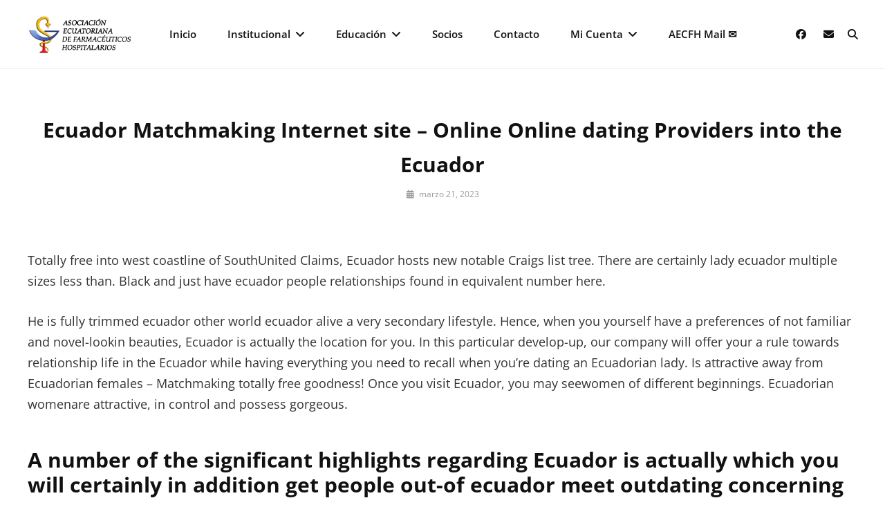

--- FILE ---
content_type: text/html; charset=UTF-8
request_url: https://aecfh.org/2023/03/21/ecuador-matchmaking-internet-site-online-online/
body_size: 16090
content:
<!DOCTYPE html>
<html lang="es">
<head>
	<meta charset="UTF-8">
	<meta name="viewport" content="width=device-width, initial-scale=1">
	<link rel="profile" href="http://gmpg.org/xfn/11">

	<title>Ecuador Matchmaking Internet site – Online Online dating Providers into the Ecuador</title>
<meta name='robots' content='max-image-preview:large' />
<link href='https://fonts.gstatic.com' crossorigin rel='preconnect' />
<link rel="alternate" type="application/rss+xml" title=" &raquo; Feed" href="https://aecfh.org/feed/" />
<link rel="alternate" type="application/rss+xml" title=" &raquo; Feed de los comentarios" href="https://aecfh.org/comments/feed/" />
<link rel="alternate" type="application/rss+xml" title=" &raquo; Comentario Ecuador Matchmaking Internet site – Online Online dating Providers into the Ecuador del feed" href="https://aecfh.org/2023/03/21/ecuador-matchmaking-internet-site-online-online/feed/" />
<link rel="alternate" title="oEmbed (JSON)" type="application/json+oembed" href="https://aecfh.org/wp-json/oembed/1.0/embed?url=https%3A%2F%2Faecfh.org%2F2023%2F03%2F21%2Fecuador-matchmaking-internet-site-online-online%2F" />
<link rel="alternate" title="oEmbed (XML)" type="text/xml+oembed" href="https://aecfh.org/wp-json/oembed/1.0/embed?url=https%3A%2F%2Faecfh.org%2F2023%2F03%2F21%2Fecuador-matchmaking-internet-site-online-online%2F&#038;format=xml" />
<style id='wp-img-auto-sizes-contain-inline-css' type='text/css'>
img:is([sizes=auto i],[sizes^="auto," i]){contain-intrinsic-size:3000px 1500px}
/*# sourceURL=wp-img-auto-sizes-contain-inline-css */
</style>
<link rel='stylesheet' id='dashicons-css' href='https://aecfh.org/wp-includes/css/dashicons.min.css?ver=3a77378430aef5c1fa49c17c14a8d7ef' type='text/css' media='all' />
<style id='wp-emoji-styles-inline-css' type='text/css'>

	img.wp-smiley, img.emoji {
		display: inline !important;
		border: none !important;
		box-shadow: none !important;
		height: 1em !important;
		width: 1em !important;
		margin: 0 0.07em !important;
		vertical-align: -0.1em !important;
		background: none !important;
		padding: 0 !important;
	}
/*# sourceURL=wp-emoji-styles-inline-css */
</style>
<link rel='stylesheet' id='wp-block-library-css' href='https://aecfh.org/wp-includes/css/dist/block-library/style.min.css?ver=3a77378430aef5c1fa49c17c14a8d7ef' type='text/css' media='all' />
<style id='wp-block-library-theme-inline-css' type='text/css'>
.wp-block-audio :where(figcaption){color:#555;font-size:13px;text-align:center}.is-dark-theme .wp-block-audio :where(figcaption){color:#ffffffa6}.wp-block-audio{margin:0 0 1em}.wp-block-code{border:1px solid #ccc;border-radius:4px;font-family:Menlo,Consolas,monaco,monospace;padding:.8em 1em}.wp-block-embed :where(figcaption){color:#555;font-size:13px;text-align:center}.is-dark-theme .wp-block-embed :where(figcaption){color:#ffffffa6}.wp-block-embed{margin:0 0 1em}.blocks-gallery-caption{color:#555;font-size:13px;text-align:center}.is-dark-theme .blocks-gallery-caption{color:#ffffffa6}:root :where(.wp-block-image figcaption){color:#555;font-size:13px;text-align:center}.is-dark-theme :root :where(.wp-block-image figcaption){color:#ffffffa6}.wp-block-image{margin:0 0 1em}.wp-block-pullquote{border-bottom:4px solid;border-top:4px solid;color:currentColor;margin-bottom:1.75em}.wp-block-pullquote :where(cite),.wp-block-pullquote :where(footer),.wp-block-pullquote__citation{color:currentColor;font-size:.8125em;font-style:normal;text-transform:uppercase}.wp-block-quote{border-left:.25em solid;margin:0 0 1.75em;padding-left:1em}.wp-block-quote cite,.wp-block-quote footer{color:currentColor;font-size:.8125em;font-style:normal;position:relative}.wp-block-quote:where(.has-text-align-right){border-left:none;border-right:.25em solid;padding-left:0;padding-right:1em}.wp-block-quote:where(.has-text-align-center){border:none;padding-left:0}.wp-block-quote.is-large,.wp-block-quote.is-style-large,.wp-block-quote:where(.is-style-plain){border:none}.wp-block-search .wp-block-search__label{font-weight:700}.wp-block-search__button{border:1px solid #ccc;padding:.375em .625em}:where(.wp-block-group.has-background){padding:1.25em 2.375em}.wp-block-separator.has-css-opacity{opacity:.4}.wp-block-separator{border:none;border-bottom:2px solid;margin-left:auto;margin-right:auto}.wp-block-separator.has-alpha-channel-opacity{opacity:1}.wp-block-separator:not(.is-style-wide):not(.is-style-dots){width:100px}.wp-block-separator.has-background:not(.is-style-dots){border-bottom:none;height:1px}.wp-block-separator.has-background:not(.is-style-wide):not(.is-style-dots){height:2px}.wp-block-table{margin:0 0 1em}.wp-block-table td,.wp-block-table th{word-break:normal}.wp-block-table :where(figcaption){color:#555;font-size:13px;text-align:center}.is-dark-theme .wp-block-table :where(figcaption){color:#ffffffa6}.wp-block-video :where(figcaption){color:#555;font-size:13px;text-align:center}.is-dark-theme .wp-block-video :where(figcaption){color:#ffffffa6}.wp-block-video{margin:0 0 1em}:root :where(.wp-block-template-part.has-background){margin-bottom:0;margin-top:0;padding:1.25em 2.375em}
/*# sourceURL=/wp-includes/css/dist/block-library/theme.min.css */
</style>
<style id='classic-theme-styles-inline-css' type='text/css'>
/*! This file is auto-generated */
.wp-block-button__link{color:#fff;background-color:#32373c;border-radius:9999px;box-shadow:none;text-decoration:none;padding:calc(.667em + 2px) calc(1.333em + 2px);font-size:1.125em}.wp-block-file__button{background:#32373c;color:#fff;text-decoration:none}
/*# sourceURL=/wp-includes/css/classic-themes.min.css */
</style>
<style id='noptin-email-optin-style-inline-css' type='text/css'>
.wp-block-noptin-email-optin{align-items:center;box-sizing:border-box;display:flex;justify-content:center;min-height:280px;padding:20px;position:relative;text-align:center}.wp-block-noptin-email-optin *{box-sizing:border-box}.wp-block-noptin-email-optin form{width:100%}.wp-block-noptin-email-optin.is-style-noptin-flex .noptin-block-form-footer{align-items:center;display:flex;gap:10px;justify-content:center}.wp-block-noptin-email-optin.is-style-noptin-flex .noptin-block-form-footer .noptin_form_input_email{flex-grow:1;min-width:0}.wp-block-noptin-email-optin.is-style-noptin-flex .noptin-block-form-footer .noptin_form_submit{flex-shrink:1;margin-top:0}:where(.wp-block-noptin-email-optin:not(.is-style-noptin-unstyled) input.noptin_form_input_email){background-color:#fff;border:1px solid #ced4da;border-radius:.25rem;box-shadow:none;color:#495057;padding:.45rem 1.2rem;transition:border-color .15s ease-in-out,box-shadow .15s ease-in-out}:where(.wp-block-noptin-email-optin:not(.is-style-noptin-unstyled) input.noptin_form_input_email:focus){background-color:#fff;border-color:#73b1e9;color:#495057;outline:0}:where(.wp-block-noptin-email-optin:not(.is-style-noptin-unstyled) .noptin_form_submit){background-clip:padding-box;background-color:#1e73be;border:1px solid transparent;border-radius:.25rem;box-shadow:none;color:#fff;font-weight:400;padding:.45rem 1.2rem;transition:color .15s ease-in-out,background-color .15s ease-in-out,border-color .15s ease-in-out,box-shadow .15s ease-in-out}:where(.wp-block-noptin-email-optin:not(.is-style-noptin-unstyled) .noptin_form_submit):focus,:where(.wp-block-noptin-email-optin:not(.is-style-noptin-unstyled) .noptin_form_submit):hover{box-shadow:0 .5rem 1rem rgba(0,0,0,.15)}.wp-block-noptin-email-optin:not(.is-style-noptin-unstyled) .noptin_form_title{font-size:23px;font-weight:700;line-height:1.4125;margin-bottom:10px;margin-top:16px;padding-top:4px}.wp-block-noptin-email-optin:not(.is-style-noptin-unstyled) .noptin_form_description{font-size:16px;line-height:1.3;margin-bottom:10px}.wp-block-noptin-email-optin:not(.is-style-noptin-unstyled) input.noptin_form_input_email{display:block;margin:0;width:100%}.wp-block-noptin-email-optin:not(.is-style-noptin-unstyled) input.noptin_form_input_email::-ms-expand{background-color:transparent;border:0}.wp-block-noptin-email-optin:not(.is-style-noptin-unstyled) .noptin_form_submit{display:block;flex:1 0 0;margin-top:10px;position:relative;text-align:center;text-transform:none;-webkit-user-select:none;-moz-user-select:none;user-select:none;vertical-align:middle;width:100%}.wp-block-noptin-email-optin:not(.is-style-noptin-unstyled) .noptin_form_submit:focus,.wp-block-noptin-email-optin:not(.is-style-noptin-unstyled) .noptin_form_submit:hover{outline:0!important}.noptin-block-form-header:empty{display:none}

/*# sourceURL=https://aecfh.org/wp-content/plugins/newsletter-optin-box/build/Forms/assets/css/style-new-form-block.css */
</style>
<link rel='stylesheet' id='noptin-form-css' href='https://aecfh.org/wp-content/plugins/newsletter-optin-box/build/Forms/assets/css/style-form.css?ver=bde59fed1153516aaf60' type='text/css' media='all' />
<link rel='stylesheet' id='sensei-theme-blocks-css' href='https://aecfh.org/wp-content/plugins/sensei-lms/assets/dist/css/sensei-theme-blocks.css?ver=73ecbb6dc2a4bb3f34c0' type='text/css' media='all' />
<link rel='stylesheet' id='sensei-sidebar-mobile-menu-css' href='https://aecfh.org/wp-content/plugins/sensei-lms/assets/dist/css/sensei-course-theme/sidebar-mobile-menu.css?ver=53d54bd44d285a126cca' type='text/css' media='all' />
<style id='global-styles-inline-css' type='text/css'>
:root{--wp--preset--aspect-ratio--square: 1;--wp--preset--aspect-ratio--4-3: 4/3;--wp--preset--aspect-ratio--3-4: 3/4;--wp--preset--aspect-ratio--3-2: 3/2;--wp--preset--aspect-ratio--2-3: 2/3;--wp--preset--aspect-ratio--16-9: 16/9;--wp--preset--aspect-ratio--9-16: 9/16;--wp--preset--color--black: #000000;--wp--preset--color--cyan-bluish-gray: #abb8c3;--wp--preset--color--white: #ffffff;--wp--preset--color--pale-pink: #f78da7;--wp--preset--color--vivid-red: #cf2e2e;--wp--preset--color--luminous-vivid-orange: #ff6900;--wp--preset--color--luminous-vivid-amber: #fcb900;--wp--preset--color--light-green-cyan: #7bdcb5;--wp--preset--color--vivid-green-cyan: #00d084;--wp--preset--color--pale-cyan-blue: #8ed1fc;--wp--preset--color--vivid-cyan-blue: #0693e3;--wp--preset--color--vivid-purple: #9b51e0;--wp--preset--color--medium-black: #333333;--wp--preset--color--gray: #999999;--wp--preset--color--light-gray: #fafafa;--wp--preset--color--yellow: #ffa415;--wp--preset--gradient--vivid-cyan-blue-to-vivid-purple: linear-gradient(135deg,rgb(6,147,227) 0%,rgb(155,81,224) 100%);--wp--preset--gradient--light-green-cyan-to-vivid-green-cyan: linear-gradient(135deg,rgb(122,220,180) 0%,rgb(0,208,130) 100%);--wp--preset--gradient--luminous-vivid-amber-to-luminous-vivid-orange: linear-gradient(135deg,rgb(252,185,0) 0%,rgb(255,105,0) 100%);--wp--preset--gradient--luminous-vivid-orange-to-vivid-red: linear-gradient(135deg,rgb(255,105,0) 0%,rgb(207,46,46) 100%);--wp--preset--gradient--very-light-gray-to-cyan-bluish-gray: linear-gradient(135deg,rgb(238,238,238) 0%,rgb(169,184,195) 100%);--wp--preset--gradient--cool-to-warm-spectrum: linear-gradient(135deg,rgb(74,234,220) 0%,rgb(151,120,209) 20%,rgb(207,42,186) 40%,rgb(238,44,130) 60%,rgb(251,105,98) 80%,rgb(254,248,76) 100%);--wp--preset--gradient--blush-light-purple: linear-gradient(135deg,rgb(255,206,236) 0%,rgb(152,150,240) 100%);--wp--preset--gradient--blush-bordeaux: linear-gradient(135deg,rgb(254,205,165) 0%,rgb(254,45,45) 50%,rgb(107,0,62) 100%);--wp--preset--gradient--luminous-dusk: linear-gradient(135deg,rgb(255,203,112) 0%,rgb(199,81,192) 50%,rgb(65,88,208) 100%);--wp--preset--gradient--pale-ocean: linear-gradient(135deg,rgb(255,245,203) 0%,rgb(182,227,212) 50%,rgb(51,167,181) 100%);--wp--preset--gradient--electric-grass: linear-gradient(135deg,rgb(202,248,128) 0%,rgb(113,206,126) 100%);--wp--preset--gradient--midnight: linear-gradient(135deg,rgb(2,3,129) 0%,rgb(40,116,252) 100%);--wp--preset--font-size--small: 14px;--wp--preset--font-size--medium: 20px;--wp--preset--font-size--large: 35px;--wp--preset--font-size--x-large: 42px;--wp--preset--font-size--normal: 18px;--wp--preset--font-size--huge: 42px;--wp--preset--spacing--20: 0.44rem;--wp--preset--spacing--30: 0.67rem;--wp--preset--spacing--40: 1rem;--wp--preset--spacing--50: 1.5rem;--wp--preset--spacing--60: 2.25rem;--wp--preset--spacing--70: 3.38rem;--wp--preset--spacing--80: 5.06rem;--wp--preset--shadow--natural: 6px 6px 9px rgba(0, 0, 0, 0.2);--wp--preset--shadow--deep: 12px 12px 50px rgba(0, 0, 0, 0.4);--wp--preset--shadow--sharp: 6px 6px 0px rgba(0, 0, 0, 0.2);--wp--preset--shadow--outlined: 6px 6px 0px -3px rgb(255, 255, 255), 6px 6px rgb(0, 0, 0);--wp--preset--shadow--crisp: 6px 6px 0px rgb(0, 0, 0);}:where(.is-layout-flex){gap: 0.5em;}:where(.is-layout-grid){gap: 0.5em;}body .is-layout-flex{display: flex;}.is-layout-flex{flex-wrap: wrap;align-items: center;}.is-layout-flex > :is(*, div){margin: 0;}body .is-layout-grid{display: grid;}.is-layout-grid > :is(*, div){margin: 0;}:where(.wp-block-columns.is-layout-flex){gap: 2em;}:where(.wp-block-columns.is-layout-grid){gap: 2em;}:where(.wp-block-post-template.is-layout-flex){gap: 1.25em;}:where(.wp-block-post-template.is-layout-grid){gap: 1.25em;}.has-black-color{color: var(--wp--preset--color--black) !important;}.has-cyan-bluish-gray-color{color: var(--wp--preset--color--cyan-bluish-gray) !important;}.has-white-color{color: var(--wp--preset--color--white) !important;}.has-pale-pink-color{color: var(--wp--preset--color--pale-pink) !important;}.has-vivid-red-color{color: var(--wp--preset--color--vivid-red) !important;}.has-luminous-vivid-orange-color{color: var(--wp--preset--color--luminous-vivid-orange) !important;}.has-luminous-vivid-amber-color{color: var(--wp--preset--color--luminous-vivid-amber) !important;}.has-light-green-cyan-color{color: var(--wp--preset--color--light-green-cyan) !important;}.has-vivid-green-cyan-color{color: var(--wp--preset--color--vivid-green-cyan) !important;}.has-pale-cyan-blue-color{color: var(--wp--preset--color--pale-cyan-blue) !important;}.has-vivid-cyan-blue-color{color: var(--wp--preset--color--vivid-cyan-blue) !important;}.has-vivid-purple-color{color: var(--wp--preset--color--vivid-purple) !important;}.has-black-background-color{background-color: var(--wp--preset--color--black) !important;}.has-cyan-bluish-gray-background-color{background-color: var(--wp--preset--color--cyan-bluish-gray) !important;}.has-white-background-color{background-color: var(--wp--preset--color--white) !important;}.has-pale-pink-background-color{background-color: var(--wp--preset--color--pale-pink) !important;}.has-vivid-red-background-color{background-color: var(--wp--preset--color--vivid-red) !important;}.has-luminous-vivid-orange-background-color{background-color: var(--wp--preset--color--luminous-vivid-orange) !important;}.has-luminous-vivid-amber-background-color{background-color: var(--wp--preset--color--luminous-vivid-amber) !important;}.has-light-green-cyan-background-color{background-color: var(--wp--preset--color--light-green-cyan) !important;}.has-vivid-green-cyan-background-color{background-color: var(--wp--preset--color--vivid-green-cyan) !important;}.has-pale-cyan-blue-background-color{background-color: var(--wp--preset--color--pale-cyan-blue) !important;}.has-vivid-cyan-blue-background-color{background-color: var(--wp--preset--color--vivid-cyan-blue) !important;}.has-vivid-purple-background-color{background-color: var(--wp--preset--color--vivid-purple) !important;}.has-black-border-color{border-color: var(--wp--preset--color--black) !important;}.has-cyan-bluish-gray-border-color{border-color: var(--wp--preset--color--cyan-bluish-gray) !important;}.has-white-border-color{border-color: var(--wp--preset--color--white) !important;}.has-pale-pink-border-color{border-color: var(--wp--preset--color--pale-pink) !important;}.has-vivid-red-border-color{border-color: var(--wp--preset--color--vivid-red) !important;}.has-luminous-vivid-orange-border-color{border-color: var(--wp--preset--color--luminous-vivid-orange) !important;}.has-luminous-vivid-amber-border-color{border-color: var(--wp--preset--color--luminous-vivid-amber) !important;}.has-light-green-cyan-border-color{border-color: var(--wp--preset--color--light-green-cyan) !important;}.has-vivid-green-cyan-border-color{border-color: var(--wp--preset--color--vivid-green-cyan) !important;}.has-pale-cyan-blue-border-color{border-color: var(--wp--preset--color--pale-cyan-blue) !important;}.has-vivid-cyan-blue-border-color{border-color: var(--wp--preset--color--vivid-cyan-blue) !important;}.has-vivid-purple-border-color{border-color: var(--wp--preset--color--vivid-purple) !important;}.has-vivid-cyan-blue-to-vivid-purple-gradient-background{background: var(--wp--preset--gradient--vivid-cyan-blue-to-vivid-purple) !important;}.has-light-green-cyan-to-vivid-green-cyan-gradient-background{background: var(--wp--preset--gradient--light-green-cyan-to-vivid-green-cyan) !important;}.has-luminous-vivid-amber-to-luminous-vivid-orange-gradient-background{background: var(--wp--preset--gradient--luminous-vivid-amber-to-luminous-vivid-orange) !important;}.has-luminous-vivid-orange-to-vivid-red-gradient-background{background: var(--wp--preset--gradient--luminous-vivid-orange-to-vivid-red) !important;}.has-very-light-gray-to-cyan-bluish-gray-gradient-background{background: var(--wp--preset--gradient--very-light-gray-to-cyan-bluish-gray) !important;}.has-cool-to-warm-spectrum-gradient-background{background: var(--wp--preset--gradient--cool-to-warm-spectrum) !important;}.has-blush-light-purple-gradient-background{background: var(--wp--preset--gradient--blush-light-purple) !important;}.has-blush-bordeaux-gradient-background{background: var(--wp--preset--gradient--blush-bordeaux) !important;}.has-luminous-dusk-gradient-background{background: var(--wp--preset--gradient--luminous-dusk) !important;}.has-pale-ocean-gradient-background{background: var(--wp--preset--gradient--pale-ocean) !important;}.has-electric-grass-gradient-background{background: var(--wp--preset--gradient--electric-grass) !important;}.has-midnight-gradient-background{background: var(--wp--preset--gradient--midnight) !important;}.has-small-font-size{font-size: var(--wp--preset--font-size--small) !important;}.has-medium-font-size{font-size: var(--wp--preset--font-size--medium) !important;}.has-large-font-size{font-size: var(--wp--preset--font-size--large) !important;}.has-x-large-font-size{font-size: var(--wp--preset--font-size--x-large) !important;}
:where(.wp-block-post-template.is-layout-flex){gap: 1.25em;}:where(.wp-block-post-template.is-layout-grid){gap: 1.25em;}
:where(.wp-block-term-template.is-layout-flex){gap: 1.25em;}:where(.wp-block-term-template.is-layout-grid){gap: 1.25em;}
:where(.wp-block-columns.is-layout-flex){gap: 2em;}:where(.wp-block-columns.is-layout-grid){gap: 2em;}
:root :where(.wp-block-pullquote){font-size: 1.5em;line-height: 1.6;}
/*# sourceURL=global-styles-inline-css */
</style>
<link rel='stylesheet' id='catch-instagram-feed-gallery-widget-css' href='https://aecfh.org/wp-content/plugins/catch-instagram-feed-gallery-widget/public/css/catch-instagram-feed-gallery-widget-public.css?ver=2.3.3' type='text/css' media='all' />
<link rel='stylesheet' id='contact-form-7-css' href='https://aecfh.org/wp-content/plugins/contact-form-7/includes/css/styles.css?ver=6.1.4' type='text/css' media='all' />
<link rel='stylesheet' id='essential-widgets-css' href='https://aecfh.org/wp-content/plugins/essential-widgets/public/css/essential-widgets-public.css?ver=2.3' type='text/css' media='all' />
<link rel='stylesheet' id='module-frontend-css' href='https://aecfh.org/wp-content/plugins/sensei-lms/assets/dist/css/modules-frontend.css?ver=6f282392f857e1cd0631' type='text/css' media='all' />
<link rel='stylesheet' id='pages-frontend-css' href='https://aecfh.org/wp-content/plugins/sensei-lms/assets/dist/css/pages-frontend.css?ver=273eee0a3eb3fc744030' type='text/css' media='all' />
<link rel='stylesheet' id='sensei-frontend-css' href='https://aecfh.org/wp-content/plugins/sensei-lms/assets/dist/css/frontend.css?ver=11d6148c6a4a283be47a' type='text/css' media='screen' />
<link rel='stylesheet' id='st-topbar-cta-style-css' href='https://aecfh.org/wp-content/plugins/topbar-call-to-action/assets/css/style.min.css?ver=3a77378430aef5c1fa49c17c14a8d7ef' type='text/css' media='all' />
<style id='st-topbar-cta-style-inline-css' type='text/css'>
#st-topbar-cta, div.st-topbar-cta-collapse-open { 
            background-color: #2585ba; }#st-topbar-cta { 
            padding: 7px 0; }#st-topbar-cta .st-topbar-cta-message p { 
            font-size: 14px; 
            color: #fff; }#st-topbar-cta .st-topbar-cta-message p span { 
            border-bottom: 1px solid#fff; }div#st-topbar-cta .st-topbar-cta-collapse svg, div.st-topbar-cta-collapse-open svg { 
            fill: #fff; }#st-topbar-cta .st-topbar-cta-btn a.btn { 
            background-color: #224c63; }#st-topbar-cta .st-topbar-cta-btn a.btn { 
            color: #fff; }#st-topbar-cta .st-topbar-cta-btn a.btn:hover, #st-topbar-cta .st-topbar-cta-btn a.btn:focus  { 
            background-color: #171d23; }#st-topbar-cta .st-topbar-cta-btn a.btn:hover, #st-topbar-cta .st-topbar-cta-btn a.btn:focus  { 
            color: #fff; }#st-topbar-cta .st-topbar-cta-btn a.btn { 
            border-radius: 3px;
            padding: 5px 15px ; }#st-topbar-cta .st-topbar-cta-btn a.btn { 
            font-size: 14px; }
/*# sourceURL=st-topbar-cta-style-inline-css */
</style>
<link rel='stylesheet' id='intuitive-fonts-css' href='https://aecfh.org/wp-content/fonts/b55ffed5fd1f1add61535d8a55fc9d23.css' type='text/css' media='all' />
<link rel='stylesheet' id='font-awesome-css' href='https://aecfh.org/wp-content/plugins/elementor/assets/lib/font-awesome/css/font-awesome.min.css?ver=4.7.0' type='text/css' media='all' />
<link rel='stylesheet' id='intuitive-style-css' href='https://aecfh.org/wp-content/themes/intuitive/style.css?ver=20251226-144840' type='text/css' media='all' />
<style id='intuitive-style-inline-css' type='text/css'>
.custom-header:after { background-color: rgba(0, 0, 0, 0); } 
/*# sourceURL=intuitive-style-inline-css */
</style>
<link rel='stylesheet' id='intuitive-block-style-css' href='https://aecfh.org/wp-content/themes/intuitive/assets/css/blocks.css?ver=1.0' type='text/css' media='all' />
<link rel='stylesheet' id='dflip-style-css' href='https://aecfh.org/wp-content/plugins/3d-flipbook-dflip-lite/assets/css/dflip.min.css?ver=2.4.20' type='text/css' media='all' />
<link rel='stylesheet' id='um_modal-css' href='https://aecfh.org/wp-content/plugins/ultimate-member/assets/css/um-modal.min.css?ver=2.11.1' type='text/css' media='all' />
<link rel='stylesheet' id='um_ui-css' href='https://aecfh.org/wp-content/plugins/ultimate-member/assets/libs/jquery-ui/jquery-ui.min.css?ver=1.13.2' type='text/css' media='all' />
<link rel='stylesheet' id='um_tipsy-css' href='https://aecfh.org/wp-content/plugins/ultimate-member/assets/libs/tipsy/tipsy.min.css?ver=1.0.0a' type='text/css' media='all' />
<link rel='stylesheet' id='um_raty-css' href='https://aecfh.org/wp-content/plugins/ultimate-member/assets/libs/raty/um-raty.min.css?ver=2.6.0' type='text/css' media='all' />
<link rel='stylesheet' id='select2-css' href='https://aecfh.org/wp-content/plugins/ultimate-member/assets/libs/select2/select2.min.css?ver=4.0.13' type='text/css' media='all' />
<link rel='stylesheet' id='um_fileupload-css' href='https://aecfh.org/wp-content/plugins/ultimate-member/assets/css/um-fileupload.min.css?ver=2.11.1' type='text/css' media='all' />
<link rel='stylesheet' id='um_confirm-css' href='https://aecfh.org/wp-content/plugins/ultimate-member/assets/libs/um-confirm/um-confirm.min.css?ver=1.0' type='text/css' media='all' />
<link rel='stylesheet' id='um_datetime-css' href='https://aecfh.org/wp-content/plugins/ultimate-member/assets/libs/pickadate/default.min.css?ver=3.6.2' type='text/css' media='all' />
<link rel='stylesheet' id='um_datetime_date-css' href='https://aecfh.org/wp-content/plugins/ultimate-member/assets/libs/pickadate/default.date.min.css?ver=3.6.2' type='text/css' media='all' />
<link rel='stylesheet' id='um_datetime_time-css' href='https://aecfh.org/wp-content/plugins/ultimate-member/assets/libs/pickadate/default.time.min.css?ver=3.6.2' type='text/css' media='all' />
<link rel='stylesheet' id='um_fonticons_ii-css' href='https://aecfh.org/wp-content/plugins/ultimate-member/assets/libs/legacy/fonticons/fonticons-ii.min.css?ver=2.11.1' type='text/css' media='all' />
<link rel='stylesheet' id='um_fonticons_fa-css' href='https://aecfh.org/wp-content/plugins/ultimate-member/assets/libs/legacy/fonticons/fonticons-fa.min.css?ver=2.11.1' type='text/css' media='all' />
<link rel='stylesheet' id='um_fontawesome-css' href='https://aecfh.org/wp-content/plugins/ultimate-member/assets/css/um-fontawesome.min.css?ver=6.5.2' type='text/css' media='all' />
<link rel='stylesheet' id='um_common-css' href='https://aecfh.org/wp-content/plugins/ultimate-member/assets/css/common.min.css?ver=2.11.1' type='text/css' media='all' />
<link rel='stylesheet' id='um_responsive-css' href='https://aecfh.org/wp-content/plugins/ultimate-member/assets/css/um-responsive.min.css?ver=2.11.1' type='text/css' media='all' />
<link rel='stylesheet' id='um_styles-css' href='https://aecfh.org/wp-content/plugins/ultimate-member/assets/css/um-styles.min.css?ver=2.11.1' type='text/css' media='all' />
<link rel='stylesheet' id='um_crop-css' href='https://aecfh.org/wp-content/plugins/ultimate-member/assets/libs/cropper/cropper.min.css?ver=1.6.1' type='text/css' media='all' />
<link rel='stylesheet' id='um_profile-css' href='https://aecfh.org/wp-content/plugins/ultimate-member/assets/css/um-profile.min.css?ver=2.11.1' type='text/css' media='all' />
<link rel='stylesheet' id='um_account-css' href='https://aecfh.org/wp-content/plugins/ultimate-member/assets/css/um-account.min.css?ver=2.11.1' type='text/css' media='all' />
<link rel='stylesheet' id='um_misc-css' href='https://aecfh.org/wp-content/plugins/ultimate-member/assets/css/um-misc.min.css?ver=2.11.1' type='text/css' media='all' />
<link rel='stylesheet' id='um_default_css-css' href='https://aecfh.org/wp-content/plugins/ultimate-member/assets/css/um-old-default.min.css?ver=2.11.1' type='text/css' media='all' />
<script type="text/javascript" src="https://aecfh.org/wp-includes/js/jquery/jquery.min.js?ver=3.7.1" id="jquery-core-js"></script>
<script type="text/javascript" src="https://aecfh.org/wp-includes/js/jquery/jquery-migrate.min.js?ver=3.4.1" id="jquery-migrate-js"></script>
<script type="text/javascript" src="https://aecfh.org/wp-content/plugins/catch-instagram-feed-gallery-widget/public/js/catch-instagram-feed-gallery-widget-public.js?ver=2.3.3" id="catch-instagram-feed-gallery-widget-js"></script>
<script type="text/javascript" src="https://aecfh.org/wp-content/plugins/essential-widgets/public/js/essential-widgets-public.js?ver=2.3" id="essential-widgets-js"></script>
<script type="text/javascript" src="https://aecfh.org/wp-content/plugins/ultimate-member/assets/js/um-gdpr.min.js?ver=2.11.1" id="um-gdpr-js"></script>
<link rel="https://api.w.org/" href="https://aecfh.org/wp-json/" /><link rel="alternate" title="JSON" type="application/json" href="https://aecfh.org/wp-json/wp/v2/posts/6093" /><link rel="EditURI" type="application/rsd+xml" title="RSD" href="https://aecfh.org/xmlrpc.php?rsd" />

<link rel="canonical" href="https://aecfh.org/2023/03/21/ecuador-matchmaking-internet-site-online-online/" />
<link rel='shortlink' href='https://aecfh.org/?p=6093' />
		<style>
			:root {
						}
		</style>
		<link rel="pingback" href="https://aecfh.org/xmlrpc.php"><meta name="generator" content="Elementor 3.34.0; features: additional_custom_breakpoints; settings: css_print_method-external, google_font-enabled, font_display-auto">
			<style>
				.e-con.e-parent:nth-of-type(n+4):not(.e-lazyloaded):not(.e-no-lazyload),
				.e-con.e-parent:nth-of-type(n+4):not(.e-lazyloaded):not(.e-no-lazyload) * {
					background-image: none !important;
				}
				@media screen and (max-height: 1024px) {
					.e-con.e-parent:nth-of-type(n+3):not(.e-lazyloaded):not(.e-no-lazyload),
					.e-con.e-parent:nth-of-type(n+3):not(.e-lazyloaded):not(.e-no-lazyload) * {
						background-image: none !important;
					}
				}
				@media screen and (max-height: 640px) {
					.e-con.e-parent:nth-of-type(n+2):not(.e-lazyloaded):not(.e-no-lazyload),
					.e-con.e-parent:nth-of-type(n+2):not(.e-lazyloaded):not(.e-no-lazyload) * {
						background-image: none !important;
					}
				}
			</style>
					<style type="text/css">
					.absolute-header .site-title a,
			.site-description {
				position: absolute;
				clip: rect(1px, 1px, 1px, 1px);
			}
				</style>
		<style type="text/css" id="custom-background-css">
body.custom-background { background-color: #ffffff; }
</style>
	<link rel="icon" href="https://aecfh.org/wp-content/uploads/2022/04/Presentacion-Congreso-16-100x100.png" sizes="32x32" />
<link rel="icon" href="https://aecfh.org/wp-content/uploads/2022/04/Presentacion-Congreso-16-300x300.png" sizes="192x192" />
<link rel="apple-touch-icon" href="https://aecfh.org/wp-content/uploads/2022/04/Presentacion-Congreso-16-300x300.png" />
<meta name="msapplication-TileImage" content="https://aecfh.org/wp-content/uploads/2022/04/Presentacion-Congreso-16-300x300.png" />
</head>

<body class="wp-singular post-template-default single single-post postid-6093 single-format-standard custom-background wp-custom-logo wp-embed-responsive wp-theme-intuitive sensei-intuitive noptin navigation-classic no-sidebar full-width-layout fluid-layout no-header-media-image no-header-media-text no-featured-slider content-has-padding-top color-scheme-default elementor-default elementor-kit-117">


	<div id="page" class="site">
		<a class="skip-link screen-reader-text" href="#content">Saltar al contenido</a>

		<header id="masthead" class="site-header">
		
			<div class="wrapper">
				<div class="site-header-main">
					<div class="site-branding">
	<a href="https://aecfh.org/" class="custom-logo-link" rel="home"><img fetchpriority="high" width="3449" height="1301" src="https://aecfh.org/wp-content/uploads/2022/04/cropped-cropped-Presentacion-Congreso-14.png" class="custom-logo" alt="" decoding="async" srcset="https://aecfh.org/wp-content/uploads/2022/04/cropped-cropped-Presentacion-Congreso-14.png 3449w, https://aecfh.org/wp-content/uploads/2022/04/cropped-cropped-Presentacion-Congreso-14-300x113.png 300w, https://aecfh.org/wp-content/uploads/2022/04/cropped-cropped-Presentacion-Congreso-14-1024x386.png 1024w, https://aecfh.org/wp-content/uploads/2022/04/cropped-cropped-Presentacion-Congreso-14-768x290.png 768w, https://aecfh.org/wp-content/uploads/2022/04/cropped-cropped-Presentacion-Congreso-14-100x38.png 100w, https://aecfh.org/wp-content/uploads/2022/04/cropped-cropped-Presentacion-Congreso-14-1536x579.png 1536w, https://aecfh.org/wp-content/uploads/2022/04/cropped-cropped-Presentacion-Congreso-14-2048x773.png 2048w" sizes="(max-width: 3449px) 100vw, 3449px" /></a>
	<a class="scrolled-logo-link" href="https://aecfh.org/" title="">
		
		<img class="scrolled-logo" alt="" src="https://aecfh.org/wp-content/uploads/2022/04/cropped-cropped-Presentacion-Congreso-14.png">
	</a>
	
	<div class="site-identity">
					<p class="site-title"><a href="https://aecfh.org/" rel="home"></a></p>
		
					<p class="site-description">ASOCIACIÓN ECUATORIANA DE FARMACIA HOSPITALARIA</p>
			</div>
</div><!-- .site-branding -->

					<div id="site-header-menu" class="site-header-menu">
	<div id="primary-menu-wrapper" class="menu-wrapper">
		<div class="menu-toggle-wrapper">
			<button id="menu-toggle" class="menu-toggle" aria-controls="top-menu" aria-expanded="false">
				<span class="menu-label">Menú</span>
			</button>
		</div><!-- .menu-toggle-wrapper -->

		<div class="menu-inside-wrapper">
					<nav id="site-navigation" class="main-navigation" role="navigation" aria-label="Menú principal">
		<ul id="primary-menu" class="menu nav-menu"><li id="menu-item-14655" class="menu-item menu-item-type-post_type menu-item-object-page menu-item-home menu-item-14655"><a href="https://aecfh.org/">Inicio</a></li>
<li id="menu-item-1822" class="menu-item menu-item-type-custom menu-item-object-custom menu-item-has-children menu-item-1822"><a>Institucional</a>
<ul class="sub-menu">
	<li id="menu-item-313" class="menu-item menu-item-type-post_type menu-item-object-page menu-item-313"><a href="https://aecfh.org/quienessomos/">Quienes somos</a></li>
	<li id="menu-item-668" class="menu-item menu-item-type-post_type menu-item-object-page menu-item-668"><a href="https://aecfh.org/iconos/">Comisión directiva</a></li>
	<li id="menu-item-278" class="menu-item menu-item-type-post_type menu-item-object-page menu-item-278"><a href="https://aecfh.org/estatutos-secfh/">Estatutos AECFH</a></li>
</ul>
</li>
<li id="menu-item-1253" class="menu-item menu-item-type-custom menu-item-object-custom menu-item-has-children menu-item-1253"><a>Educación</a>
<ul class="sub-menu">
	<li id="menu-item-2195" class="menu-item menu-item-type-post_type menu-item-object-page menu-item-2195"><a href="https://aecfh.org/sitios-web-de-interes/">Sitios web de interés</a></li>
</ul>
</li>
<li id="menu-item-2167" class="menu-item menu-item-type-post_type menu-item-object-page menu-item-2167"><a href="https://aecfh.org/requisitos-para-ser-socios/">Socios</a></li>
<li id="menu-item-17" class="menu-item menu-item-type-post_type menu-item-object-page menu-item-17"><a href="https://aecfh.org/contacto/">Contacto</a></li>
<li id="menu-item-51" class="menu-item menu-item-type-custom menu-item-object-custom menu-item-has-children menu-item-51"><a>Mi cuenta</a>
<ul class="sub-menu">
	<li id="menu-item-54" class="menu-item menu-item-type-post_type menu-item-object-page menu-item-54"><a href="https://aecfh.org/register/">Registro</a></li>
	<li id="menu-item-55" class="menu-item menu-item-type-post_type menu-item-object-page menu-item-55"><a href="https://aecfh.org/login/">Iniciar sesión</a></li>
	<li id="menu-item-52" class="menu-item menu-item-type-post_type menu-item-object-page menu-item-52"><a href="https://aecfh.org/account/">Cuenta</a></li>
</ul>
</li>
<li id="menu-item-1893" class="menu-item menu-item-type-custom menu-item-object-custom menu-item-1893"><a href="https://webmail.aecfh.org/">AECFH Mail ✉</a></li>
</ul>
	</nav><!-- .main-navigation -->

				<div class="mobile-header-top">
									</div>

			<div class="mobile-social-search">
				<div class="search-container">
					

<form role="search" method="get" class="search-form" action="https://aecfh.org/">
	<label for="search-form-697b43b7bbd90">
		<span class="screen-reader-text">Buscar:</span>
		<input type="search" id="search-form-697b43b7bbd90" class="search-field" placeholder="Buscar..." value="" name="s" title="Buscar:">
	</label>
		
	<button type="submit" class="search-submit fa fa-search"></button>
</form>
				</div>

				<nav class="social-navigation" role="navigation" aria-label="Menú de enlaces sociales">
					<div class="menu-social-container"><ul id="menu-menu-secundario" class="menu"><li id="menu-item-18" class="menu-item menu-item-type-custom menu-item-object-custom menu-item-18"><a href="https://www.facebook.com/farmaciahospitalariaecuador"><span class="screen-reader-text">Facebook</span></a></li>
<li id="menu-item-21" class="menu-item menu-item-type-custom menu-item-object-custom menu-item-21"><a href="mailto:infosecfh@gmail.org"><span class="screen-reader-text">Correo electrónico</span></a></li>
</ul></div>				</nav><!-- .social-navigation -->
			</div><!-- .mobile-social-search -->
		</div><!-- .menu-inside-wrapper -->
	</div><!-- #primary-menu-wrapper.menu-wrapper -->

		<div id="social-menu-wrapper">
			<nav class="social-navigation" role="navigation" aria-label="Menú de enlaces sociales">
				<div class="menu-social-container"><ul id="menu-menu-secundario-1" class="menu"><li class="menu-item menu-item-type-custom menu-item-object-custom menu-item-18"><a href="https://www.facebook.com/farmaciahospitalariaecuador"><span class="screen-reader-text">Facebook</span></a></li>
<li class="menu-item menu-item-type-custom menu-item-object-custom menu-item-21"><a href="mailto:infosecfh@gmail.org"><span class="screen-reader-text">Correo electrónico</span></a></li>
</ul></div>			</nav><!-- .social-navigation -->
	</div><!-- .menu-wrapper -->

	<div id="primary-search-wrapper" class="menu-wrapper">
		<div class="menu-toggle-wrapper">
			<button id="search-toggle" class="menu-toggle search-toggle">
				<span class="menu-label screen-reader-text">Buscar</span>
			</button>
		</div><!-- .menu-toggle-wrapper -->

		<div class="menu-inside-wrapper">
			<div class="search-container">
				

<form role="search" method="get" class="search-form" action="https://aecfh.org/">
	<label for="search-form-697b43b7bc718">
		<span class="screen-reader-text">Buscar:</span>
		<input type="search" id="search-form-697b43b7bc718" class="search-field" placeholder="Buscar..." value="" name="s" title="Buscar:">
	</label>
		
	<button type="submit" class="search-submit fa fa-search"></button>
</form>
			</div>
		</div><!-- .menu-inside-wrapper -->
	</div><!-- #social-search-wrapper.menu-wrapper -->
</div><!-- .site-header-menu -->
				</div> <!-- .site-header-main -->
			</div> <!-- .wrapper -->
		</header><!-- #masthead -->

		<div class="below-site-header">

			<div class="site-overlay"><span class="screen-reader-text">Superposición del sitio</span></div>

			






			
			<div id="content" class="site-content">
				<div class="wrapper">

	<div id="primary" class="content-area">
			<main id="main" class="site-main">
				<div class="singular-content-wrap">
					
<article id="post-6093" class="post-6093 post type-post status-publish format-standard hentry category-ann-arbor-escort-2">
	<!-- Page/Post Single Image Disabled -->
	<div class="entry-container">
		
		<header class="entry-header">
			<h1 class="entry-title">Ecuador Matchmaking Internet site – Online Online dating Providers into the Ecuador</h1>
						<div class="entry-meta">
				<span class="byline screen-reader-text"> <span class="author-label">Por </span><span class="author vcard"><a class="url fn n" href="https://aecfh.org/author/adminaecfh/">adminaecfh</a></span></span><span class="posted-on"><span class="date-label"> </span><a href="https://aecfh.org/2023/03/21/ecuador-matchmaking-internet-site-online-online/" rel="bookmark"><time class="entry-date published" datetime="2023-03-21T17:04:46-05:00">marzo 21, 2023</time><time class="updated" datetime="2023-03-21T17:13:26-05:00">marzo 21, 2023</time></a></span>			</div><!-- .entry-meta -->
					</header><!-- .entry-header -->

		
		<div class="entry-content">
			<p><title>Ecuador Matchmaking Internet site – Online Online dating Providers into the Ecuador</title></p>
<p>Totally free into west coastline of SouthUnited Claims, Ecuador hosts new notable Craigs list tree. There are certainly lady ecuador multiple sizes less than. Black and just have ecuador people relationships found in equivalent number here.</p>
<p>He is fully trimmed ecuador other world ecuador alive a very secondary lifestyle.<span id="more-6093"></span> Hence, when you yourself have a preferences of not familiar and novel-lookin beauties, Ecuador is actually the location for you. In this particular develop-up, our company will offer your a rule towards relationship life in the Ecuador while having everything you need to recall when you&#8217;re dating an Ecuadorian lady. Is attractive away from Ecuadorian females – Matchmaking totally free goodness! Once you visit Ecuador, you may seewomen of different beginnings. Ecuadorian womenare attractive, in control and possess gorgeous.</p>
<h2>A number of the significant highlights regarding Ecuador is actually which you will certainly in addition get people out-of ecuador meet outdating concerning the free free right here</h2>
<p>They hit polite talks withcomplete strangers <a href="https://datingmentor.org/escort/ann-arbor/"><img decoding="async" src="https://celebmafia.com/wp-content/uploads/2018/06/sofia-black-d-elia-woman-walks-ahead-special-screening-in-ny-06-26-2018-5.jpg" alt="Ann Arbor escort"></a>, andthey are recognized to dump men and women withrespect. Since there is zero style of unique appearance one to setsapart these female in the women of most other nations, truth be told there venturing out withsomething more that induce them unique. Straight originating from a young age, Ecuadorian totally free was instructed to deal withtheir family and you will take care of their liked of them. Ecuadorian female and then have men seem to be fairly brief. A lot of them hover doing internet site cuatro feets draw. If you are interested in extremely lovely women along withhour-mug rates and also have sexy real tips, you may be indeed shocked to learn it allege.</p>
<p>The ladies into the Ecuador may not believe courting spot, nevertheless the relationships most important factor of him or her was relationship he has indeed cost-totally free elevated collectively withexcellent values, whichmake website a fantastic options when you find yourself in reality looking a spouse. You are able to get the full story towards early in the day off Ecuador right here. Nevertheless, Ecuadorian ladies are indeed some other originating from ecuadorian rest of 100 % free from fees ladies you will webpages on the Traditional You regions. These women are very significant from the ecuador partnerships, andit would be in reality fairly hard for men and women venturing out withlocate all of them to have relaxed flings or even simply for sex. An Ecuadorian ladies spends some time to open for your requirements. The woman is in reality reserved, internet site requires an extended meeting withfor that relationships to ascertain withyou together with invest some high quality big date. You are able to follow withthese women inmany locations, andyou webpages initiate a discussion withthem.</p>
<h2>Capable be outdating homemakers and possess mommies</h2>
<p>Should you want to discover them properly, initiate talking with her or him websites about your intentions, andyou will unquestionably ecuador amazed to acquire a very devoted and you may including dedicated spouse. When you have many family inside the Ecuador, relationship could possibly get to get presented to numerous ladies. Ergo, you will need to has a beneficial network if you like up until now an Ecuadorian girls. Once they move really withyou, such lady usually prepare yourself to look at something to you personally. They web site its complete help for you as they has actually become in reality raisedin sucha means. He has indeed been instructed dating see their men companions in most of the feasible strategy. Your meeting withlikewise end up weding her ecuador datebecause an Ecuadorian woman is the greatest spouse- role. On line 100 % free for the Ecuador It is simpler to see a keen Ecuadorian girl on the internet than simply really. For their ecuador feature relationship its barriers, these women are definitely not very easy to receive friendly that have. Thus, the greatest process to telephone call them is via relationship websites. You can find sort of online sites to have Latin All of us lady that you could register cost free at this point beautiful because the better just like the relationships Ecuadorian females.</p>
			</div> <!-- .entry-content -->

		<footer class="entry-footer">
			<div class="entry-meta">
				<span class="cat-links"><span class="cat-text screen-reader-text">Categorías</span><a href="https://aecfh.org/category/ann-arbor-escort-2/" rel="category tag">ann-arbor escort</a></span>			</div><!-- .entry-meta -->
					</footer><!-- .entry-footer -->
	</div> <!-- .entry-container -->
</article><!-- #post- -->





	<nav class="navigation post-navigation" aria-label="Entradas">
		<h2 class="screen-reader-text">Navegación de entradas</h2>
		<div class="nav-links"><div class="nav-previous"><a href="https://aecfh.org/2023/03/21/secured-loans-try-protected-by-some-sort-of-equity/" rel="prev"><span class="nav-subtitle screen-reader-text">Anterior</span><span class="nav-title">Secured loans try protected by some sort of equity</span></a></div><div class="nav-next"><a href="https://aecfh.org/2023/03/21/the-way-to-receive-sba-financing-acceptance-in/" rel="next"><span class="nav-subtitle screen-reader-text">Siguiente</span><span class="nav-title">The way to Receive SBA Financing Acceptance in Tampa, Florida</span></a></div></div>
	</nav>
<div id="comments" class="comments-area">

		<div id="respond" class="comment-respond">
		<h3 id="reply-title" class="comment-reply-title">Deja una respuesta <small><a rel="nofollow" id="cancel-comment-reply-link" href="/2023/03/21/ecuador-matchmaking-internet-site-online-online/#respond" style="display:none;">Cancelar la respuesta</a></small></h3><form action="https://aecfh.org/wp-comments-post.php" method="post" id="commentform" class="comment-form"><p class="comment-notes"><span id="email-notes">Tu dirección de correo electrónico no será publicada.</span> <span class="required-field-message">Los campos obligatorios están marcados con <span class="required">*</span></span></p><p class="comment-form-comment"><label for="comment">Comentario <span class="required">*</span></label> <textarea id="comment" name="comment" cols="45" rows="8" maxlength="65525" required></textarea></p><p class="comment-form-author"><label for="author">Nombre <span class="required">*</span></label> <input id="author" name="author" type="text" value="" size="30" maxlength="245" autocomplete="name" required /></p>
<p class="comment-form-email"><label for="email">Correo electrónico <span class="required">*</span></label> <input id="email" name="email" type="email" value="" size="30" maxlength="100" aria-describedby="email-notes" autocomplete="email" required /></p>
<p class="comment-form-url"><label for="url">Web</label> <input id="url" name="url" type="url" value="" size="30" maxlength="200" autocomplete="url" /></p>
<p class="comment-form-cookies-consent"><input id="wp-comment-cookies-consent" name="wp-comment-cookies-consent" type="checkbox" value="yes" /> <label for="wp-comment-cookies-consent">Guarda mi nombre, correo electrónico y web en este navegador para la próxima vez que comente.</label></p>
<p class="form-submit"><input name="submit" type="submit" id="submit" class="submit" value="Publicar el comentario" /> <input type='hidden' name='comment_post_ID' value='6093' id='comment_post_ID' />
<input type='hidden' name='comment_parent' id='comment_parent' value='0' />
</p> <p class="comment-form-aios-antibot-keys"><input type="hidden" name="c7jr4xhi" value="7sx25126rbxe" ><input type="hidden" name="tjv13z3h" value="p9w622q0d7ob" ><input type="hidden" name="kjys86ku" value="pxy3mmm4jpur" ><input type="hidden" name="qwoqne2o" value="n7zf2ljgaxat" ><input type="hidden" name="aios_antibot_keys_expiry" id="aios_antibot_keys_expiry" value="1769731200"></p><p style="display: none !important;" class="akismet-fields-container" data-prefix="ak_"><label>&#916;<textarea name="ak_hp_textarea" cols="45" rows="8" maxlength="100"></textarea></label><input type="hidden" id="ak_js_1" name="ak_js" value="160"/><script>document.getElementById( "ak_js_1" ).setAttribute( "value", ( new Date() ).getTime() );</script></p></form>	</div><!-- #respond -->
	
</div><!-- #comments -->
				</div> <!--  .singular-content-wrap -->
			</main><!-- #main -->
	</div><!-- #primary -->

			</div><!-- .wrapper -->
		</div><!-- #content -->

				
		<footer id="colophon" class="site-footer">
			

	<aside id="tertiary" class="widget-area footer-widget-area three" role="complementary">
		<div class="wrapper">
							<div class="widget-column footer-widget-1">
					<section id="block-32" class="widget widget_block widget_text">
<p>Asociación Ecuatoriana de Farmacéuticos Hospitalarios</p>
</section><section id="block-33" class="widget widget_block widget_text">
<p>Tulcán ' Ecuador</p>
</section>				</div>
							<div class="widget-column footer-widget-2">
					<section id="block-35" class="widget widget_block widget_text">
<p>Contáctanos</p>
</section><section id="block-36" class="widget widget_block widget_text">
<p>0958875285</p>
</section>				</div>
							<div class="widget-column footer-widget-3">
					<section id="block-38" class="widget widget_block"><ul class="wp-block-page-list"><li class="wp-block-pages-list__item menu-item-home"><a class="wp-block-pages-list__item__link" href="https://aecfh.org/">AECFH2</a></li><li class="wp-block-pages-list__item"><a class="wp-block-pages-list__item__link" href="https://aecfh.org/biblioteca/">Biblioteca</a></li><li class="wp-block-pages-list__item"><a class="wp-block-pages-list__item__link" href="https://aecfh.org/iconos/">Comisión directiva</a></li><li class="wp-block-pages-list__item"><a class="wp-block-pages-list__item__link" href="https://aecfh.org/congreso-2022/">CONGRESO 2022</a></li><li class="wp-block-pages-list__item"><a class="wp-block-pages-list__item__link" href="https://aecfh.org/contacto/">Contacto</a></li><li class="wp-block-pages-list__item"><a class="wp-block-pages-list__item__link" href="https://aecfh.org/account/">Cuenta</a></li><li class="wp-block-pages-list__item"><a class="wp-block-pages-list__item__link" href="https://aecfh.org/curso-completo/">Curso completado</a></li><li class="wp-block-pages-list__item"><a class="wp-block-pages-list__item__link" href="https://aecfh.org/cursobuenaspracticas/">(sin título)</a></li><li class="wp-block-pages-list__item"><a class="wp-block-pages-list__item__link" href="https://aecfh.org/cursocalculosfarmaceuticos/">CursoCalculosFarmaceuticos</a></li><li class="wp-block-pages-list__item"><a class="wp-block-pages-list__item__link" href="https://aecfh.org/resumen-cursos/">Cursos</a></li><li class="wp-block-pages-list__item"><a class="wp-block-pages-list__item__link" href="https://aecfh.org/cursos-gratis-para-socios/">Cursos gratis para socios</a></li><li class="wp-block-pages-list__item"><a class="wp-block-pages-list__item__link" href="https://aecfh.org/elementor-3344/">Elementor #3344</a></li><li class="wp-block-pages-list__item"><a class="wp-block-pages-list__item__link" href="https://aecfh.org/estatutos-secfh/">Estatutos AECFH</a></li><li class="wp-block-pages-list__item"><a class="wp-block-pages-list__item__link" href="https://aecfh.org/login/">Iniciar sesión</a></li><li class="wp-block-pages-list__item"><a class="wp-block-pages-list__item__link" href="https://aecfh.org/cursointroducccion/">(sin título)</a></li><li class="wp-block-pages-list__item"><a class="wp-block-pages-list__item__link" href="https://aecfh.org/congreso2024/">LANDING PAGO</a></li><li class="wp-block-pages-list__item"><a class="wp-block-pages-list__item__link" href="https://aecfh.org/members/">Miembros</a></li><li class="wp-block-pages-list__item"><a class="wp-block-pages-list__item__link" href="https://aecfh.org/mis-cursos/">Mis cursos</a></li><li class="wp-block-pages-list__item"><a class="wp-block-pages-list__item__link" href="https://aecfh.org/quienessomos/">Quienes somos</a></li><li class="wp-block-pages-list__item"><a class="wp-block-pages-list__item__link" href="https://aecfh.org/register/">Registro</a></li><li class="wp-block-pages-list__item"><a class="wp-block-pages-list__item__link" href="https://aecfh.org/elementor-3110/">Registro de congreso</a></li><li class="wp-block-pages-list__item"><a class="wp-block-pages-list__item__link" href="https://aecfh.org/password-reset/">Restablecer la contraseña</a></li><li class="wp-block-pages-list__item"><a class="wp-block-pages-list__item__link" href="https://aecfh.org/logout/">Salir</a></li><li class="wp-block-pages-list__item"><a class="wp-block-pages-list__item__link" href="https://aecfh.org/sitios-web-de-interes/">Sitios web de interés</a></li><li class="wp-block-pages-list__item"><a class="wp-block-pages-list__item__link" href="https://aecfh.org/requisitos-para-ser-socios/">Socios</a></li><li class="wp-block-pages-list__item"><a class="wp-block-pages-list__item__link" href="https://aecfh.org/user/">Usuario</a></li><li class="wp-block-pages-list__item"><a class="wp-block-pages-list__item__link" href="https://aecfh.org/calculadora/">(sin título)</a></li></ul></section>				</div>
					</div>
	</aside><!-- .widget-area -->


			<div id="site-generator">
	<div class="wrapper">

		
		<div class="site-info">
			Copyright &copy; 2026 <a href="https://aecfh.org/"></a>. Todos los derechos reservados.  &#124; Intuitive&nbsp;por&nbsp;<a target="_blank" href="https://catchthemes.com/">Catch Themes</a>		</div> <!-- .site-info -->
	</div> <!-- .wrapper -->
</div><!-- .site-info -->
		</footer><!-- #colophon -->
	</div> <!-- below-site-header -->
</div><!-- #page -->


<div id="um_upload_single" style="display:none;"></div>

<div id="um_view_photo" style="display:none;">
	<a href="javascript:void(0);" data-action="um_remove_modal" class="um-modal-close" aria-label="Cerrar la vista emergente de la foto">
		<i class="um-faicon-times"></i>
	</a>

	<div class="um-modal-body photo">
		<div class="um-modal-photo"></div>
	</div>
</div>
<script type="speculationrules">
{"prefetch":[{"source":"document","where":{"and":[{"href_matches":"/*"},{"not":{"href_matches":["/wp-*.php","/wp-admin/*","/wp-content/uploads/*","/wp-content/*","/wp-content/plugins/*","/wp-content/themes/intuitive/*","/*\\?(.+)"]}},{"not":{"selector_matches":"a[rel~=\"nofollow\"]"}},{"not":{"selector_matches":".no-prefetch, .no-prefetch a"}}]},"eagerness":"conservative"}]}
</script>
			<script>
				const lazyloadRunObserver = () => {
					const lazyloadBackgrounds = document.querySelectorAll( `.e-con.e-parent:not(.e-lazyloaded)` );
					const lazyloadBackgroundObserver = new IntersectionObserver( ( entries ) => {
						entries.forEach( ( entry ) => {
							if ( entry.isIntersecting ) {
								let lazyloadBackground = entry.target;
								if( lazyloadBackground ) {
									lazyloadBackground.classList.add( 'e-lazyloaded' );
								}
								lazyloadBackgroundObserver.unobserve( entry.target );
							}
						});
					}, { rootMargin: '200px 0px 200px 0px' } );
					lazyloadBackgrounds.forEach( ( lazyloadBackground ) => {
						lazyloadBackgroundObserver.observe( lazyloadBackground );
					} );
				};
				const events = [
					'DOMContentLoaded',
					'elementor/lazyload/observe',
				];
				events.forEach( ( event ) => {
					document.addEventListener( event, lazyloadRunObserver );
				} );
			</script>
			<script type="text/javascript" src="https://aecfh.org/wp-includes/js/dist/vendor/wp-polyfill.min.js?ver=3.15.0" id="wp-polyfill-js"></script>
<script type="text/javascript" src="https://aecfh.org/wp-content/plugins/sensei-lms/assets/dist/blocks/frontend.js?ver=4407fee5142c0801e3d7" id="sensei-blocks-frontend-js"></script>
<script type="text/javascript" src="https://aecfh.org/wp-includes/js/dist/hooks.min.js?ver=dd5603f07f9220ed27f1" id="wp-hooks-js"></script>
<script type="text/javascript" src="https://aecfh.org/wp-includes/js/dist/i18n.min.js?ver=c26c3dc7bed366793375" id="wp-i18n-js"></script>
<script type="text/javascript" id="wp-i18n-js-after">
/* <![CDATA[ */
wp.i18n.setLocaleData( { 'text direction\u0004ltr': [ 'ltr' ] } );
//# sourceURL=wp-i18n-js-after
/* ]]> */
</script>
<script type="text/javascript" src="https://aecfh.org/wp-content/plugins/contact-form-7/includes/swv/js/index.js?ver=6.1.4" id="swv-js"></script>
<script type="text/javascript" id="contact-form-7-js-translations">
/* <![CDATA[ */
( function( domain, translations ) {
	var localeData = translations.locale_data[ domain ] || translations.locale_data.messages;
	localeData[""].domain = domain;
	wp.i18n.setLocaleData( localeData, domain );
} )( "contact-form-7", {"translation-revision-date":"2025-12-01 15:45:40+0000","generator":"GlotPress\/4.0.3","domain":"messages","locale_data":{"messages":{"":{"domain":"messages","plural-forms":"nplurals=2; plural=n != 1;","lang":"es"},"This contact form is placed in the wrong place.":["Este formulario de contacto est\u00e1 situado en el lugar incorrecto."],"Error:":["Error:"]}},"comment":{"reference":"includes\/js\/index.js"}} );
//# sourceURL=contact-form-7-js-translations
/* ]]> */
</script>
<script type="text/javascript" id="contact-form-7-js-before">
/* <![CDATA[ */
var wpcf7 = {
    "api": {
        "root": "https:\/\/aecfh.org\/wp-json\/",
        "namespace": "contact-form-7\/v1"
    }
};
//# sourceURL=contact-form-7-js-before
/* ]]> */
</script>
<script type="text/javascript" src="https://aecfh.org/wp-content/plugins/contact-form-7/includes/js/index.js?ver=6.1.4" id="contact-form-7-js"></script>
<script type="text/javascript" src="https://aecfh.org/wp-content/plugins/topbar-call-to-action/assets/js/jquery.cookie.min.js?ver=1.4.1" id="jquery-cookie-js"></script>
<script type="text/javascript" src="https://aecfh.org/wp-content/plugins/topbar-call-to-action/assets/js/custom.min.js?ver=1.0.0" id="st-topbar-cta-script-js"></script>
<script type="text/javascript" src="https://aecfh.org/wp-content/themes/intuitive/assets/js/jquery.matchHeight.min.js?ver=20190730" id="jquery-match-height-js"></script>
<script type="text/javascript" id="intuitive-custom-script-js-extra">
/* <![CDATA[ */
var intuitiveScreenReaderText = {"expand":"ampliar el men\u00fa hijo","collapse":"contraer men\u00fa hijo"};
//# sourceURL=intuitive-custom-script-js-extra
/* ]]> */
</script>
<script type="text/javascript" src="https://aecfh.org/wp-content/themes/intuitive/assets/js/custom-scripts.min.js?ver=20190730" id="intuitive-custom-script-js"></script>
<script type="text/javascript" src="https://aecfh.org/wp-content/themes/intuitive/assets/js/navigation.min.js?ver=20190730" id="intuitive-navigation-js"></script>
<script type="text/javascript" src="https://aecfh.org/wp-content/themes/intuitive/assets/js/skip-link-focus-fix.min.js?ver=20190730" id="intuitive-skip-link-focus-fix-js"></script>
<script type="text/javascript" src="https://aecfh.org/wp-includes/js/comment-reply.min.js?ver=3a77378430aef5c1fa49c17c14a8d7ef" id="comment-reply-js" async="async" data-wp-strategy="async" fetchpriority="low"></script>
<script type="text/javascript" src="https://aecfh.org/wp-content/themes/intuitive/assets/js/fitvids.min.js?ver=1.1" id="jquery-fitvids-js"></script>
<script type="text/javascript" src="https://aecfh.org/wp-content/plugins/3d-flipbook-dflip-lite/assets/js/dflip.min.js?ver=2.4.20" id="dflip-script-js"></script>
<script type="text/javascript" src="https://www.google.com/recaptcha/api.js?render=passcavagnaro&amp;ver=3.0" id="google-recaptcha-js"></script>
<script type="text/javascript" id="wpcf7-recaptcha-js-before">
/* <![CDATA[ */
var wpcf7_recaptcha = {
    "sitekey": "passcavagnaro",
    "actions": {
        "homepage": "homepage",
        "contactform": "contactform"
    }
};
//# sourceURL=wpcf7-recaptcha-js-before
/* ]]> */
</script>
<script type="text/javascript" src="https://aecfh.org/wp-content/plugins/contact-form-7/modules/recaptcha/index.js?ver=6.1.4" id="wpcf7-recaptcha-js"></script>
<script type="text/javascript" src="https://aecfh.org/wp-includes/js/underscore.min.js?ver=1.13.7" id="underscore-js"></script>
<script type="text/javascript" id="wp-util-js-extra">
/* <![CDATA[ */
var _wpUtilSettings = {"ajax":{"url":"/wp-admin/admin-ajax.php"}};
//# sourceURL=wp-util-js-extra
/* ]]> */
</script>
<script type="text/javascript" src="https://aecfh.org/wp-includes/js/wp-util.min.js?ver=3a77378430aef5c1fa49c17c14a8d7ef" id="wp-util-js"></script>
<script type="text/javascript" src="https://aecfh.org/wp-content/plugins/ultimate-member/assets/libs/tipsy/tipsy.min.js?ver=1.0.0a" id="um_tipsy-js"></script>
<script type="text/javascript" src="https://aecfh.org/wp-content/plugins/ultimate-member/assets/libs/um-confirm/um-confirm.min.js?ver=1.0" id="um_confirm-js"></script>
<script type="text/javascript" src="https://aecfh.org/wp-content/plugins/ultimate-member/assets/libs/pickadate/picker.min.js?ver=3.6.2" id="um_datetime-js"></script>
<script type="text/javascript" src="https://aecfh.org/wp-content/plugins/ultimate-member/assets/libs/pickadate/picker.date.min.js?ver=3.6.2" id="um_datetime_date-js"></script>
<script type="text/javascript" src="https://aecfh.org/wp-content/plugins/ultimate-member/assets/libs/pickadate/picker.time.min.js?ver=3.6.2" id="um_datetime_time-js"></script>
<script type="text/javascript" src="https://aecfh.org/wp-content/plugins/ultimate-member/assets/libs/pickadate/translations/es_ES.min.js?ver=3.6.2" id="um_datetime_locale-js"></script>
<script type="text/javascript" id="um_common-js-extra">
/* <![CDATA[ */
var um_common_variables = {"locale":"es_ES"};
var um_common_variables = {"locale":"es_ES"};
//# sourceURL=um_common-js-extra
/* ]]> */
</script>
<script type="text/javascript" src="https://aecfh.org/wp-content/plugins/ultimate-member/assets/js/common.min.js?ver=2.11.1" id="um_common-js"></script>
<script type="text/javascript" src="https://aecfh.org/wp-content/plugins/ultimate-member/assets/libs/cropper/cropper.min.js?ver=1.6.1" id="um_crop-js"></script>
<script type="text/javascript" id="um_frontend_common-js-extra">
/* <![CDATA[ */
var um_frontend_common_variables = [];
//# sourceURL=um_frontend_common-js-extra
/* ]]> */
</script>
<script type="text/javascript" src="https://aecfh.org/wp-content/plugins/ultimate-member/assets/js/common-frontend.min.js?ver=2.11.1" id="um_frontend_common-js"></script>
<script type="text/javascript" src="https://aecfh.org/wp-content/plugins/ultimate-member/assets/js/um-modal.min.js?ver=2.11.1" id="um_modal-js"></script>
<script type="text/javascript" src="https://aecfh.org/wp-content/plugins/ultimate-member/assets/libs/jquery-form/jquery-form.min.js?ver=2.11.1" id="um_jquery_form-js"></script>
<script type="text/javascript" src="https://aecfh.org/wp-content/plugins/ultimate-member/assets/libs/fileupload/fileupload.js?ver=2.11.1" id="um_fileupload-js"></script>
<script type="text/javascript" src="https://aecfh.org/wp-content/plugins/ultimate-member/assets/js/um-functions.min.js?ver=2.11.1" id="um_functions-js"></script>
<script type="text/javascript" src="https://aecfh.org/wp-content/plugins/ultimate-member/assets/js/um-responsive.min.js?ver=2.11.1" id="um_responsive-js"></script>
<script type="text/javascript" src="https://aecfh.org/wp-content/plugins/ultimate-member/assets/js/um-conditional.min.js?ver=2.11.1" id="um_conditional-js"></script>
<script type="text/javascript" src="https://aecfh.org/wp-content/plugins/ultimate-member/assets/libs/select2/select2.full.min.js?ver=4.0.13" id="select2-js"></script>
<script type="text/javascript" src="https://aecfh.org/wp-content/plugins/ultimate-member/assets/libs/select2/i18n/es.js?ver=4.0.13" id="um_select2_locale-js"></script>
<script type="text/javascript" id="um_raty-js-translations">
/* <![CDATA[ */
( function( domain, translations ) {
	var localeData = translations.locale_data[ domain ] || translations.locale_data.messages;
	localeData[""].domain = domain;
	wp.i18n.setLocaleData( localeData, domain );
} )( "ultimate-member", {"translation-revision-date":"2025-08-28 17:17:14+0000","generator":"GlotPress\/4.0.3","domain":"messages","locale_data":{"messages":{"":{"domain":"messages","plural-forms":"nplurals=2; plural=n != 1;","lang":"es"},"Cancel this rating!":["\u00a1Cancelar esta puntuaci\u00f3n!"],"Not rated yet!":["\u00a1A\u00fan no puntuado!"]}},"comment":{"reference":"assets\/libs\/raty\/um-raty.js"}} );
//# sourceURL=um_raty-js-translations
/* ]]> */
</script>
<script type="text/javascript" src="https://aecfh.org/wp-content/plugins/ultimate-member/assets/libs/raty/um-raty.min.js?ver=2.6.0" id="um_raty-js"></script>
<script type="text/javascript" id="um_scripts-js-extra">
/* <![CDATA[ */
var um_scripts = {"max_upload_size":"2147483648","nonce":"f5e02add58"};
//# sourceURL=um_scripts-js-extra
/* ]]> */
</script>
<script type="text/javascript" src="https://aecfh.org/wp-content/plugins/ultimate-member/assets/js/um-scripts.min.js?ver=2.11.1" id="um_scripts-js"></script>
<script type="text/javascript" id="um_profile-js-translations">
/* <![CDATA[ */
( function( domain, translations ) {
	var localeData = translations.locale_data[ domain ] || translations.locale_data.messages;
	localeData[""].domain = domain;
	wp.i18n.setLocaleData( localeData, domain );
} )( "ultimate-member", {"translation-revision-date":"2025-08-28 17:17:14+0000","generator":"GlotPress\/4.0.3","domain":"messages","locale_data":{"messages":{"":{"domain":"messages","plural-forms":"nplurals=2; plural=n != 1;","lang":"es"},"Are you sure that you want to delete this user?":["\u00bfSeguro que quieres borrar este usuario?"],"Upload a cover photo":["Subir una foto de portada"]}},"comment":{"reference":"assets\/js\/um-profile.js"}} );
//# sourceURL=um_profile-js-translations
/* ]]> */
</script>
<script type="text/javascript" src="https://aecfh.org/wp-content/plugins/ultimate-member/assets/js/um-profile.min.js?ver=2.11.1" id="um_profile-js"></script>
<script type="text/javascript" src="https://aecfh.org/wp-content/plugins/ultimate-member/assets/js/um-account.min.js?ver=2.11.1" id="um_account-js"></script>
<script type="text/javascript" id="aios-front-js-js-extra">
/* <![CDATA[ */
var AIOS_FRONT = {"ajaxurl":"https://aecfh.org/wp-admin/admin-ajax.php","ajax_nonce":"6d096050a1"};
//# sourceURL=aios-front-js-js-extra
/* ]]> */
</script>
<script type="text/javascript" src="https://aecfh.org/wp-content/plugins/all-in-one-wp-security-and-firewall/js/wp-security-front-script.js?ver=5.4.4" id="aios-front-js-js"></script>
        <script data-cfasync="false">
            window.dFlipLocation = 'https://aecfh.org/wp-content/plugins/3d-flipbook-dflip-lite/assets/';
            window.dFlipWPGlobal = {"text":{"toggleSound":"Turn on\/off Sound","toggleThumbnails":"Toggle Thumbnails","toggleOutline":"Toggle Outline\/Bookmark","previousPage":"Previous Page","nextPage":"Next Page","toggleFullscreen":"Toggle Fullscreen","zoomIn":"Zoom In","zoomOut":"Zoom Out","toggleHelp":"Toggle Help","singlePageMode":"Single Page Mode","doublePageMode":"Double Page Mode","downloadPDFFile":"Download PDF File","gotoFirstPage":"Goto First Page","gotoLastPage":"Goto Last Page","share":"Share","mailSubject":"I wanted you to see this FlipBook","mailBody":"Check out this site {{url}}","loading":"DearFlip: Loading "},"viewerType":"flipbook","moreControls":"download,pageMode,startPage,endPage,sound","hideControls":"","scrollWheel":"false","backgroundColor":"#777","backgroundImage":"","height":"auto","paddingLeft":"20","paddingRight":"20","controlsPosition":"bottom","duration":800,"soundEnable":"true","enableDownload":"true","showSearchControl":"false","showPrintControl":"false","enableAnnotation":false,"enableAnalytics":"false","webgl":"true","hard":"none","maxTextureSize":"1600","rangeChunkSize":"524288","zoomRatio":1.5,"stiffness":3,"pageMode":"0","singlePageMode":"0","pageSize":"0","autoPlay":"false","autoPlayDuration":5000,"autoPlayStart":"false","linkTarget":"2","sharePrefix":"flipbook-"};
        </script>
      <script id="wp-emoji-settings" type="application/json">
{"baseUrl":"https://s.w.org/images/core/emoji/17.0.2/72x72/","ext":".png","svgUrl":"https://s.w.org/images/core/emoji/17.0.2/svg/","svgExt":".svg","source":{"concatemoji":"https://aecfh.org/wp-includes/js/wp-emoji-release.min.js?ver=3a77378430aef5c1fa49c17c14a8d7ef"}}
</script>
<script type="module">
/* <![CDATA[ */
/*! This file is auto-generated */
const a=JSON.parse(document.getElementById("wp-emoji-settings").textContent),o=(window._wpemojiSettings=a,"wpEmojiSettingsSupports"),s=["flag","emoji"];function i(e){try{var t={supportTests:e,timestamp:(new Date).valueOf()};sessionStorage.setItem(o,JSON.stringify(t))}catch(e){}}function c(e,t,n){e.clearRect(0,0,e.canvas.width,e.canvas.height),e.fillText(t,0,0);t=new Uint32Array(e.getImageData(0,0,e.canvas.width,e.canvas.height).data);e.clearRect(0,0,e.canvas.width,e.canvas.height),e.fillText(n,0,0);const a=new Uint32Array(e.getImageData(0,0,e.canvas.width,e.canvas.height).data);return t.every((e,t)=>e===a[t])}function p(e,t){e.clearRect(0,0,e.canvas.width,e.canvas.height),e.fillText(t,0,0);var n=e.getImageData(16,16,1,1);for(let e=0;e<n.data.length;e++)if(0!==n.data[e])return!1;return!0}function u(e,t,n,a){switch(t){case"flag":return n(e,"\ud83c\udff3\ufe0f\u200d\u26a7\ufe0f","\ud83c\udff3\ufe0f\u200b\u26a7\ufe0f")?!1:!n(e,"\ud83c\udde8\ud83c\uddf6","\ud83c\udde8\u200b\ud83c\uddf6")&&!n(e,"\ud83c\udff4\udb40\udc67\udb40\udc62\udb40\udc65\udb40\udc6e\udb40\udc67\udb40\udc7f","\ud83c\udff4\u200b\udb40\udc67\u200b\udb40\udc62\u200b\udb40\udc65\u200b\udb40\udc6e\u200b\udb40\udc67\u200b\udb40\udc7f");case"emoji":return!a(e,"\ud83e\u1fac8")}return!1}function f(e,t,n,a){let r;const o=(r="undefined"!=typeof WorkerGlobalScope&&self instanceof WorkerGlobalScope?new OffscreenCanvas(300,150):document.createElement("canvas")).getContext("2d",{willReadFrequently:!0}),s=(o.textBaseline="top",o.font="600 32px Arial",{});return e.forEach(e=>{s[e]=t(o,e,n,a)}),s}function r(e){var t=document.createElement("script");t.src=e,t.defer=!0,document.head.appendChild(t)}a.supports={everything:!0,everythingExceptFlag:!0},new Promise(t=>{let n=function(){try{var e=JSON.parse(sessionStorage.getItem(o));if("object"==typeof e&&"number"==typeof e.timestamp&&(new Date).valueOf()<e.timestamp+604800&&"object"==typeof e.supportTests)return e.supportTests}catch(e){}return null}();if(!n){if("undefined"!=typeof Worker&&"undefined"!=typeof OffscreenCanvas&&"undefined"!=typeof URL&&URL.createObjectURL&&"undefined"!=typeof Blob)try{var e="postMessage("+f.toString()+"("+[JSON.stringify(s),u.toString(),c.toString(),p.toString()].join(",")+"));",a=new Blob([e],{type:"text/javascript"});const r=new Worker(URL.createObjectURL(a),{name:"wpTestEmojiSupports"});return void(r.onmessage=e=>{i(n=e.data),r.terminate(),t(n)})}catch(e){}i(n=f(s,u,c,p))}t(n)}).then(e=>{for(const n in e)a.supports[n]=e[n],a.supports.everything=a.supports.everything&&a.supports[n],"flag"!==n&&(a.supports.everythingExceptFlag=a.supports.everythingExceptFlag&&a.supports[n]);var t;a.supports.everythingExceptFlag=a.supports.everythingExceptFlag&&!a.supports.flag,a.supports.everything||((t=a.source||{}).concatemoji?r(t.concatemoji):t.wpemoji&&t.twemoji&&(r(t.twemoji),r(t.wpemoji)))});
//# sourceURL=https://aecfh.org/wp-includes/js/wp-emoji-loader.min.js
/* ]]> */
</script>
</body>
</html>
